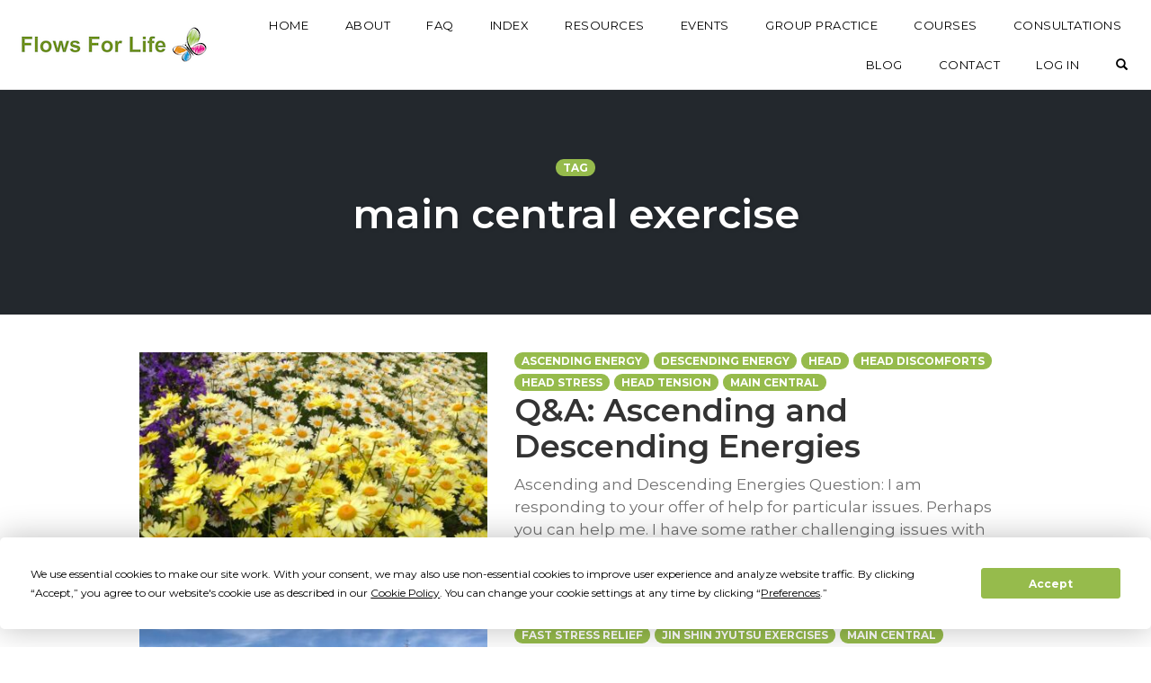

--- FILE ---
content_type: text/html; charset=UTF-8
request_url: https://www.flowsforlife.com/self-help/main-central-exercise/
body_size: 16016
content:
<!DOCTYPE html>
<html lang="en-GB" data-op3-support="no-js no-svg no-webp no-avif">
<head>
    <meta charset="UTF-8">
    <meta name="viewport" content="width=device-width, initial-scale=1">
    <link rel="pingback" href="https://www.flowsforlife.com/xmlrpc.php">

    <script
				type="text/javascript"
				src="https://app.termly.io/resource-blocker/3b0666f2-9894-481b-b129-55d067cfa9cc?autoBlock=on">
			</script>                        <script>
                            /* You can add more configuration options to webfontloader by previously defining the WebFontConfig with your options */
                            if ( typeof WebFontConfig === "undefined" ) {
                                WebFontConfig = new Object();
                            }
                            WebFontConfig['google'] = {families: ['Montserrat:700,600,400,500', 'Source+Sans+Pro:400', 'Poppins:100,200,300,400,500,600,700,800,900,100italic,200italic,300italic,400italic,500italic,600italic,700italic,800italic,900italic', 'Karla:200,300,400,500,600,700,800,200italic,300italic,400italic,500italic,600italic,700italic,800italic']};

                            (function() {
                                var wf = document.createElement( 'script' );
                                wf.src = 'https://ajax.googleapis.com/ajax/libs/webfont/1.5.3/webfont.js';
                                wf.type = 'text/javascript';
                                wf.async = 'true';
                                var s = document.getElementsByTagName( 'script' )[0];
                                s.parentNode.insertBefore( wf, s );
                            })();
                        </script>
                        <meta name='robots' content='index, follow, max-image-preview:large, max-snippet:-1, max-video-preview:-1' />
	<style>img:is([sizes="auto" i], [sizes^="auto," i]) { contain-intrinsic-size: 3000px 1500px }</style>
	
	<!-- This site is optimized with the Yoast SEO Premium plugin v26.3 (Yoast SEO v26.3) - https://yoast.com/wordpress/plugins/seo/ -->
	<title>main central exercise Archives - Flows for Life | Jin Shin Jyutsu</title>
<link crossorigin data-rocket-preconnect href="https://cdn.funnelytics.io" rel="preconnect">
<link crossorigin data-rocket-preconnect href="https://www.googletagmanager.com" rel="preconnect">
<link crossorigin data-rocket-preconnect href="https://ajax.googleapis.com" rel="preconnect">
<link crossorigin data-rocket-preconnect href="https://app.termly.io" rel="preconnect">
<link crossorigin data-rocket-preconnect href="https://cdn.convertbox.com" rel="preconnect"><link rel="preload" data-rocket-preload as="image" href="https://www.flowsforlife.com/wp-content/uploads/2012/01/Jin-Shin-Jyutsu-Ascending-and-Descending-Energies-420x260.jpg" fetchpriority="high">
	<link rel="canonical" href="https://www.flowsforlife.com/self-help/main-central-exercise/" />
	<link rel="next" href="https://www.flowsforlife.com/self-help/main-central-exercise/page/2/" />
	<meta property="og:locale" content="en_GB" />
	<meta property="og:type" content="article" />
	<meta property="og:title" content="main central exercise Archives" />
	<meta property="og:url" content="https://www.flowsforlife.com/self-help/main-central-exercise/" />
	<meta property="og:site_name" content="Flows for Life | Jin Shin Jyutsu" />
	<meta property="og:image" content="https://www.flowsforlife.com/wp-content/uploads/2022/08/Flows-for-Life-Jin-Shin-Jyutsu.jpeg" />
	<meta property="og:image:width" content="1280" />
	<meta property="og:image:height" content="720" />
	<meta property="og:image:type" content="image/jpeg" />
	<meta name="twitter:card" content="summary_large_image" />
	<meta name="twitter:site" content="@flowsforlife" />
	<script type="application/ld+json" class="yoast-schema-graph">{"@context":"https://schema.org","@graph":[{"@type":"CollectionPage","@id":"https://www.flowsforlife.com/self-help/main-central-exercise/","url":"https://www.flowsforlife.com/self-help/main-central-exercise/","name":"main central exercise Archives - Flows for Life | Jin Shin Jyutsu","isPartOf":{"@id":"https://www.flowsforlife.com/#website"},"primaryImageOfPage":{"@id":"https://www.flowsforlife.com/self-help/main-central-exercise/#primaryimage"},"image":{"@id":"https://www.flowsforlife.com/self-help/main-central-exercise/#primaryimage"},"thumbnailUrl":"https://www.flowsforlife.com/wp-content/uploads/2012/01/Jin-Shin-Jyutsu-Ascending-and-Descending-Energies.jpg","breadcrumb":{"@id":"https://www.flowsforlife.com/self-help/main-central-exercise/#breadcrumb"},"inLanguage":"en-GB"},{"@type":"ImageObject","inLanguage":"en-GB","@id":"https://www.flowsforlife.com/self-help/main-central-exercise/#primaryimage","url":"https://www.flowsforlife.com/wp-content/uploads/2012/01/Jin-Shin-Jyutsu-Ascending-and-Descending-Energies.jpg","contentUrl":"https://www.flowsforlife.com/wp-content/uploads/2012/01/Jin-Shin-Jyutsu-Ascending-and-Descending-Energies.jpg","width":1280,"height":720,"caption":"Jin Shin Jyutsu Ascending and Descending Energies"},{"@type":"BreadcrumbList","@id":"https://www.flowsforlife.com/self-help/main-central-exercise/#breadcrumb","itemListElement":[{"@type":"ListItem","position":1,"name":"Home","item":"https://www.flowsforlife.com/"},{"@type":"ListItem","position":2,"name":"main central exercise"}]},{"@type":"WebSite","@id":"https://www.flowsforlife.com/#website","url":"https://www.flowsforlife.com/","name":"Flows for Life | Jin Shin Jyutsu","description":"Jin Shin Jyutsu Hands-on Self Help","publisher":{"@id":"https://www.flowsforlife.com/#organization"},"potentialAction":[{"@type":"SearchAction","target":{"@type":"EntryPoint","urlTemplate":"https://www.flowsforlife.com/?s={search_term_string}"},"query-input":{"@type":"PropertyValueSpecification","valueRequired":true,"valueName":"search_term_string"}}],"inLanguage":"en-GB"},{"@type":"Organization","@id":"https://www.flowsforlife.com/#organization","name":"Flows for Life | Jin ShinJyutsu","url":"https://www.flowsforlife.com/","logo":{"@type":"ImageObject","inLanguage":"en-GB","@id":"https://www.flowsforlife.com/#/schema/logo/image/","url":"https://www.flowsforlife.com/wp-content/uploads/2020/06/Flows_For_Life_Logo_.png","contentUrl":"https://www.flowsforlife.com/wp-content/uploads/2020/06/Flows_For_Life_Logo_.png","width":500,"height":500,"caption":"Flows for Life | Jin ShinJyutsu"},"image":{"@id":"https://www.flowsforlife.com/#/schema/logo/image/"},"sameAs":["https://www.facebook.com/FlowsForLife/","https://x.com/flowsforlife","https://www.youtube.com/user/flowsforlife","https://www.linkedin.com/company/flows-for-life/"]}]}</script>
	<!-- / Yoast SEO Premium plugin. -->


<link rel='dns-prefetch' href='//www.googletagmanager.com' />

<link rel="alternate" type="application/rss+xml" title="Flows for Life | Jin Shin Jyutsu &raquo; Feed" href="https://www.flowsforlife.com/feed/" />
<link rel="alternate" type="application/rss+xml" title="Flows for Life | Jin Shin Jyutsu &raquo; Comments Feed" href="https://www.flowsforlife.com/comments/feed/" />
<link rel="alternate" type="application/rss+xml" title="Flows for Life | Jin Shin Jyutsu &raquo; main central exercise Tag Feed" href="https://www.flowsforlife.com/self-help/main-central-exercise/feed/" />
		<!-- This site uses the Google Analytics by MonsterInsights plugin v9.9.0 - Using Analytics tracking - https://www.monsterinsights.com/ -->
							<script src="//www.googletagmanager.com/gtag/js?id=G-0QN5S62SNK"  data-cfasync="false" data-wpfc-render="false" type="text/javascript" async></script>
			<script data-cfasync="false" data-wpfc-render="false" type="text/javascript">
				var mi_version = '9.9.0';
				var mi_track_user = true;
				var mi_no_track_reason = '';
								var MonsterInsightsDefaultLocations = {"page_location":"https:\/\/www.flowsforlife.com\/self-help\/main-central-exercise\/"};
								if ( typeof MonsterInsightsPrivacyGuardFilter === 'function' ) {
					var MonsterInsightsLocations = (typeof MonsterInsightsExcludeQuery === 'object') ? MonsterInsightsPrivacyGuardFilter( MonsterInsightsExcludeQuery ) : MonsterInsightsPrivacyGuardFilter( MonsterInsightsDefaultLocations );
				} else {
					var MonsterInsightsLocations = (typeof MonsterInsightsExcludeQuery === 'object') ? MonsterInsightsExcludeQuery : MonsterInsightsDefaultLocations;
				}

								var disableStrs = [
										'ga-disable-G-0QN5S62SNK',
									];

				/* Function to detect opted out users */
				function __gtagTrackerIsOptedOut() {
					for (var index = 0; index < disableStrs.length; index++) {
						if (document.cookie.indexOf(disableStrs[index] + '=true') > -1) {
							return true;
						}
					}

					return false;
				}

				/* Disable tracking if the opt-out cookie exists. */
				if (__gtagTrackerIsOptedOut()) {
					for (var index = 0; index < disableStrs.length; index++) {
						window[disableStrs[index]] = true;
					}
				}

				/* Opt-out function */
				function __gtagTrackerOptout() {
					for (var index = 0; index < disableStrs.length; index++) {
						document.cookie = disableStrs[index] + '=true; expires=Thu, 31 Dec 2099 23:59:59 UTC; path=/';
						window[disableStrs[index]] = true;
					}
				}

				if ('undefined' === typeof gaOptout) {
					function gaOptout() {
						__gtagTrackerOptout();
					}
				}
								window.dataLayer = window.dataLayer || [];

				window.MonsterInsightsDualTracker = {
					helpers: {},
					trackers: {},
				};
				if (mi_track_user) {
					function __gtagDataLayer() {
						dataLayer.push(arguments);
					}

					function __gtagTracker(type, name, parameters) {
						if (!parameters) {
							parameters = {};
						}

						if (parameters.send_to) {
							__gtagDataLayer.apply(null, arguments);
							return;
						}

						if (type === 'event') {
														parameters.send_to = monsterinsights_frontend.v4_id;
							var hookName = name;
							if (typeof parameters['event_category'] !== 'undefined') {
								hookName = parameters['event_category'] + ':' + name;
							}

							if (typeof MonsterInsightsDualTracker.trackers[hookName] !== 'undefined') {
								MonsterInsightsDualTracker.trackers[hookName](parameters);
							} else {
								__gtagDataLayer('event', name, parameters);
							}
							
						} else {
							__gtagDataLayer.apply(null, arguments);
						}
					}

					__gtagTracker('js', new Date());
					__gtagTracker('set', {
						'developer_id.dZGIzZG': true,
											});
					if ( MonsterInsightsLocations.page_location ) {
						__gtagTracker('set', MonsterInsightsLocations);
					}
										__gtagTracker('config', 'G-0QN5S62SNK', {"forceSSL":"true","linker":{"domains":["academy.flowsforlife.com","community.flowsforlife.com"]}} );
										window.gtag = __gtagTracker;										(function () {
						/* https://developers.google.com/analytics/devguides/collection/analyticsjs/ */
						/* ga and __gaTracker compatibility shim. */
						var noopfn = function () {
							return null;
						};
						var newtracker = function () {
							return new Tracker();
						};
						var Tracker = function () {
							return null;
						};
						var p = Tracker.prototype;
						p.get = noopfn;
						p.set = noopfn;
						p.send = function () {
							var args = Array.prototype.slice.call(arguments);
							args.unshift('send');
							__gaTracker.apply(null, args);
						};
						var __gaTracker = function () {
							var len = arguments.length;
							if (len === 0) {
								return;
							}
							var f = arguments[len - 1];
							if (typeof f !== 'object' || f === null || typeof f.hitCallback !== 'function') {
								if ('send' === arguments[0]) {
									var hitConverted, hitObject = false, action;
									if ('event' === arguments[1]) {
										if ('undefined' !== typeof arguments[3]) {
											hitObject = {
												'eventAction': arguments[3],
												'eventCategory': arguments[2],
												'eventLabel': arguments[4],
												'value': arguments[5] ? arguments[5] : 1,
											}
										}
									}
									if ('pageview' === arguments[1]) {
										if ('undefined' !== typeof arguments[2]) {
											hitObject = {
												'eventAction': 'page_view',
												'page_path': arguments[2],
											}
										}
									}
									if (typeof arguments[2] === 'object') {
										hitObject = arguments[2];
									}
									if (typeof arguments[5] === 'object') {
										Object.assign(hitObject, arguments[5]);
									}
									if ('undefined' !== typeof arguments[1].hitType) {
										hitObject = arguments[1];
										if ('pageview' === hitObject.hitType) {
											hitObject.eventAction = 'page_view';
										}
									}
									if (hitObject) {
										action = 'timing' === arguments[1].hitType ? 'timing_complete' : hitObject.eventAction;
										hitConverted = mapArgs(hitObject);
										__gtagTracker('event', action, hitConverted);
									}
								}
								return;
							}

							function mapArgs(args) {
								var arg, hit = {};
								var gaMap = {
									'eventCategory': 'event_category',
									'eventAction': 'event_action',
									'eventLabel': 'event_label',
									'eventValue': 'event_value',
									'nonInteraction': 'non_interaction',
									'timingCategory': 'event_category',
									'timingVar': 'name',
									'timingValue': 'value',
									'timingLabel': 'event_label',
									'page': 'page_path',
									'location': 'page_location',
									'title': 'page_title',
									'referrer' : 'page_referrer',
								};
								for (arg in args) {
																		if (!(!args.hasOwnProperty(arg) || !gaMap.hasOwnProperty(arg))) {
										hit[gaMap[arg]] = args[arg];
									} else {
										hit[arg] = args[arg];
									}
								}
								return hit;
							}

							try {
								f.hitCallback();
							} catch (ex) {
							}
						};
						__gaTracker.create = newtracker;
						__gaTracker.getByName = newtracker;
						__gaTracker.getAll = function () {
							return [];
						};
						__gaTracker.remove = noopfn;
						__gaTracker.loaded = true;
						window['__gaTracker'] = __gaTracker;
					})();
									} else {
										console.log("");
					(function () {
						function __gtagTracker() {
							return null;
						}

						window['__gtagTracker'] = __gtagTracker;
						window['gtag'] = __gtagTracker;
					})();
									}
			</script>
			
							<!-- / Google Analytics by MonsterInsights -->
		<link rel='stylesheet' id='opst-css-style-css' href='https://www.flowsforlife.com/wp-content/themes/op-smart-theme3/css/all.min.css?ver=1.0.21' type='text/css' media='all' />
<style id='wp-emoji-styles-inline-css' type='text/css'>

	img.wp-smiley, img.emoji {
		display: inline !important;
		border: none !important;
		box-shadow: none !important;
		height: 1em !important;
		width: 1em !important;
		margin: 0 0.07em !important;
		vertical-align: -0.1em !important;
		background: none !important;
		padding: 0 !important;
	}
</style>
<link rel='stylesheet' id='wp-block-library-css' href='https://www.flowsforlife.com/wp-includes/css/dist/block-library/style.min.css?ver=6.8.3' type='text/css' media='all' />
<style id='classic-theme-styles-inline-css' type='text/css'>
/*! This file is auto-generated */
.wp-block-button__link{color:#fff;background-color:#32373c;border-radius:9999px;box-shadow:none;text-decoration:none;padding:calc(.667em + 2px) calc(1.333em + 2px);font-size:1.125em}.wp-block-file__button{background:#32373c;color:#fff;text-decoration:none}
</style>
<style id='global-styles-inline-css' type='text/css'>
:root{--wp--preset--aspect-ratio--square: 1;--wp--preset--aspect-ratio--4-3: 4/3;--wp--preset--aspect-ratio--3-4: 3/4;--wp--preset--aspect-ratio--3-2: 3/2;--wp--preset--aspect-ratio--2-3: 2/3;--wp--preset--aspect-ratio--16-9: 16/9;--wp--preset--aspect-ratio--9-16: 9/16;--wp--preset--color--black: #000000;--wp--preset--color--cyan-bluish-gray: #abb8c3;--wp--preset--color--white: #ffffff;--wp--preset--color--pale-pink: #f78da7;--wp--preset--color--vivid-red: #cf2e2e;--wp--preset--color--luminous-vivid-orange: #ff6900;--wp--preset--color--luminous-vivid-amber: #fcb900;--wp--preset--color--light-green-cyan: #7bdcb5;--wp--preset--color--vivid-green-cyan: #00d084;--wp--preset--color--pale-cyan-blue: #8ed1fc;--wp--preset--color--vivid-cyan-blue: #0693e3;--wp--preset--color--vivid-purple: #9b51e0;--wp--preset--gradient--vivid-cyan-blue-to-vivid-purple: linear-gradient(135deg,rgba(6,147,227,1) 0%,rgb(155,81,224) 100%);--wp--preset--gradient--light-green-cyan-to-vivid-green-cyan: linear-gradient(135deg,rgb(122,220,180) 0%,rgb(0,208,130) 100%);--wp--preset--gradient--luminous-vivid-amber-to-luminous-vivid-orange: linear-gradient(135deg,rgba(252,185,0,1) 0%,rgba(255,105,0,1) 100%);--wp--preset--gradient--luminous-vivid-orange-to-vivid-red: linear-gradient(135deg,rgba(255,105,0,1) 0%,rgb(207,46,46) 100%);--wp--preset--gradient--very-light-gray-to-cyan-bluish-gray: linear-gradient(135deg,rgb(238,238,238) 0%,rgb(169,184,195) 100%);--wp--preset--gradient--cool-to-warm-spectrum: linear-gradient(135deg,rgb(74,234,220) 0%,rgb(151,120,209) 20%,rgb(207,42,186) 40%,rgb(238,44,130) 60%,rgb(251,105,98) 80%,rgb(254,248,76) 100%);--wp--preset--gradient--blush-light-purple: linear-gradient(135deg,rgb(255,206,236) 0%,rgb(152,150,240) 100%);--wp--preset--gradient--blush-bordeaux: linear-gradient(135deg,rgb(254,205,165) 0%,rgb(254,45,45) 50%,rgb(107,0,62) 100%);--wp--preset--gradient--luminous-dusk: linear-gradient(135deg,rgb(255,203,112) 0%,rgb(199,81,192) 50%,rgb(65,88,208) 100%);--wp--preset--gradient--pale-ocean: linear-gradient(135deg,rgb(255,245,203) 0%,rgb(182,227,212) 50%,rgb(51,167,181) 100%);--wp--preset--gradient--electric-grass: linear-gradient(135deg,rgb(202,248,128) 0%,rgb(113,206,126) 100%);--wp--preset--gradient--midnight: linear-gradient(135deg,rgb(2,3,129) 0%,rgb(40,116,252) 100%);--wp--preset--font-size--small: 13px;--wp--preset--font-size--medium: 20px;--wp--preset--font-size--large: 36px;--wp--preset--font-size--x-large: 42px;--wp--preset--spacing--20: 0.44rem;--wp--preset--spacing--30: 0.67rem;--wp--preset--spacing--40: 1rem;--wp--preset--spacing--50: 1.5rem;--wp--preset--spacing--60: 2.25rem;--wp--preset--spacing--70: 3.38rem;--wp--preset--spacing--80: 5.06rem;--wp--preset--shadow--natural: 6px 6px 9px rgba(0, 0, 0, 0.2);--wp--preset--shadow--deep: 12px 12px 50px rgba(0, 0, 0, 0.4);--wp--preset--shadow--sharp: 6px 6px 0px rgba(0, 0, 0, 0.2);--wp--preset--shadow--outlined: 6px 6px 0px -3px rgba(255, 255, 255, 1), 6px 6px rgba(0, 0, 0, 1);--wp--preset--shadow--crisp: 6px 6px 0px rgba(0, 0, 0, 1);}:where(.is-layout-flex){gap: 0.5em;}:where(.is-layout-grid){gap: 0.5em;}body .is-layout-flex{display: flex;}.is-layout-flex{flex-wrap: wrap;align-items: center;}.is-layout-flex > :is(*, div){margin: 0;}body .is-layout-grid{display: grid;}.is-layout-grid > :is(*, div){margin: 0;}:where(.wp-block-columns.is-layout-flex){gap: 2em;}:where(.wp-block-columns.is-layout-grid){gap: 2em;}:where(.wp-block-post-template.is-layout-flex){gap: 1.25em;}:where(.wp-block-post-template.is-layout-grid){gap: 1.25em;}.has-black-color{color: var(--wp--preset--color--black) !important;}.has-cyan-bluish-gray-color{color: var(--wp--preset--color--cyan-bluish-gray) !important;}.has-white-color{color: var(--wp--preset--color--white) !important;}.has-pale-pink-color{color: var(--wp--preset--color--pale-pink) !important;}.has-vivid-red-color{color: var(--wp--preset--color--vivid-red) !important;}.has-luminous-vivid-orange-color{color: var(--wp--preset--color--luminous-vivid-orange) !important;}.has-luminous-vivid-amber-color{color: var(--wp--preset--color--luminous-vivid-amber) !important;}.has-light-green-cyan-color{color: var(--wp--preset--color--light-green-cyan) !important;}.has-vivid-green-cyan-color{color: var(--wp--preset--color--vivid-green-cyan) !important;}.has-pale-cyan-blue-color{color: var(--wp--preset--color--pale-cyan-blue) !important;}.has-vivid-cyan-blue-color{color: var(--wp--preset--color--vivid-cyan-blue) !important;}.has-vivid-purple-color{color: var(--wp--preset--color--vivid-purple) !important;}.has-black-background-color{background-color: var(--wp--preset--color--black) !important;}.has-cyan-bluish-gray-background-color{background-color: var(--wp--preset--color--cyan-bluish-gray) !important;}.has-white-background-color{background-color: var(--wp--preset--color--white) !important;}.has-pale-pink-background-color{background-color: var(--wp--preset--color--pale-pink) !important;}.has-vivid-red-background-color{background-color: var(--wp--preset--color--vivid-red) !important;}.has-luminous-vivid-orange-background-color{background-color: var(--wp--preset--color--luminous-vivid-orange) !important;}.has-luminous-vivid-amber-background-color{background-color: var(--wp--preset--color--luminous-vivid-amber) !important;}.has-light-green-cyan-background-color{background-color: var(--wp--preset--color--light-green-cyan) !important;}.has-vivid-green-cyan-background-color{background-color: var(--wp--preset--color--vivid-green-cyan) !important;}.has-pale-cyan-blue-background-color{background-color: var(--wp--preset--color--pale-cyan-blue) !important;}.has-vivid-cyan-blue-background-color{background-color: var(--wp--preset--color--vivid-cyan-blue) !important;}.has-vivid-purple-background-color{background-color: var(--wp--preset--color--vivid-purple) !important;}.has-black-border-color{border-color: var(--wp--preset--color--black) !important;}.has-cyan-bluish-gray-border-color{border-color: var(--wp--preset--color--cyan-bluish-gray) !important;}.has-white-border-color{border-color: var(--wp--preset--color--white) !important;}.has-pale-pink-border-color{border-color: var(--wp--preset--color--pale-pink) !important;}.has-vivid-red-border-color{border-color: var(--wp--preset--color--vivid-red) !important;}.has-luminous-vivid-orange-border-color{border-color: var(--wp--preset--color--luminous-vivid-orange) !important;}.has-luminous-vivid-amber-border-color{border-color: var(--wp--preset--color--luminous-vivid-amber) !important;}.has-light-green-cyan-border-color{border-color: var(--wp--preset--color--light-green-cyan) !important;}.has-vivid-green-cyan-border-color{border-color: var(--wp--preset--color--vivid-green-cyan) !important;}.has-pale-cyan-blue-border-color{border-color: var(--wp--preset--color--pale-cyan-blue) !important;}.has-vivid-cyan-blue-border-color{border-color: var(--wp--preset--color--vivid-cyan-blue) !important;}.has-vivid-purple-border-color{border-color: var(--wp--preset--color--vivid-purple) !important;}.has-vivid-cyan-blue-to-vivid-purple-gradient-background{background: var(--wp--preset--gradient--vivid-cyan-blue-to-vivid-purple) !important;}.has-light-green-cyan-to-vivid-green-cyan-gradient-background{background: var(--wp--preset--gradient--light-green-cyan-to-vivid-green-cyan) !important;}.has-luminous-vivid-amber-to-luminous-vivid-orange-gradient-background{background: var(--wp--preset--gradient--luminous-vivid-amber-to-luminous-vivid-orange) !important;}.has-luminous-vivid-orange-to-vivid-red-gradient-background{background: var(--wp--preset--gradient--luminous-vivid-orange-to-vivid-red) !important;}.has-very-light-gray-to-cyan-bluish-gray-gradient-background{background: var(--wp--preset--gradient--very-light-gray-to-cyan-bluish-gray) !important;}.has-cool-to-warm-spectrum-gradient-background{background: var(--wp--preset--gradient--cool-to-warm-spectrum) !important;}.has-blush-light-purple-gradient-background{background: var(--wp--preset--gradient--blush-light-purple) !important;}.has-blush-bordeaux-gradient-background{background: var(--wp--preset--gradient--blush-bordeaux) !important;}.has-luminous-dusk-gradient-background{background: var(--wp--preset--gradient--luminous-dusk) !important;}.has-pale-ocean-gradient-background{background: var(--wp--preset--gradient--pale-ocean) !important;}.has-electric-grass-gradient-background{background: var(--wp--preset--gradient--electric-grass) !important;}.has-midnight-gradient-background{background: var(--wp--preset--gradient--midnight) !important;}.has-small-font-size{font-size: var(--wp--preset--font-size--small) !important;}.has-medium-font-size{font-size: var(--wp--preset--font-size--medium) !important;}.has-large-font-size{font-size: var(--wp--preset--font-size--large) !important;}.has-x-large-font-size{font-size: var(--wp--preset--font-size--x-large) !important;}
:where(.wp-block-post-template.is-layout-flex){gap: 1.25em;}:where(.wp-block-post-template.is-layout-grid){gap: 1.25em;}
:where(.wp-block-columns.is-layout-flex){gap: 2em;}:where(.wp-block-columns.is-layout-grid){gap: 2em;}
:root :where(.wp-block-pullquote){font-size: 1.5em;line-height: 1.6;}
</style>
<link rel='stylesheet' id='simple-social-icons-font-css' href='https://www.flowsforlife.com/wp-content/plugins/simple-social-icons/css/style.css?ver=3.0.2' type='text/css' media='all' />
<link rel='stylesheet' id='lazyload-video-css-css' href='https://www.flowsforlife.com/wp-content/plugins/lazy-load-for-videos/public/css/lazyload-shared.css?ver=2.18.9' type='text/css' media='all' />
<style id='lazyload-video-css-inline-css' type='text/css'>
.entry-content a.lazy-load-youtube, a.lazy-load-youtube, .lazy-load-vimeo{ background-size: cover; }.titletext.youtube { display: none; }.lazy-load-div { background: url(https://www.flowsforlife.com/wp-content/plugins/lazy-load-for-videos//public/play-y-red.png) center center no-repeat; }
</style>
<link rel='stylesheet' id='woocommerce_responsive_frontend_styles-css' href='https://www.flowsforlife.com/wp-content/themes/op-smart-theme3/css/woocommerce.min.css?ver=1.0.21' type='text/css' media='all' />
<script type="text/javascript" src="https://www.flowsforlife.com/wp-includes/js/jquery/jquery.min.js?ver=3.7.1" id="jquery-core-js"></script>
<script type="text/javascript" src="https://www.flowsforlife.com/wp-includes/js/jquery/jquery-migrate.min.js?ver=3.4.1" id="jquery-migrate-js"></script>
<script type="text/javascript" src="https://www.flowsforlife.com/wp-content/plugins/google-analytics-for-wordpress/assets/js/frontend-gtag.min.js?ver=9.9.0" id="monsterinsights-frontend-script-js" async="async" data-wp-strategy="async"></script>
<script data-cfasync="false" data-wpfc-render="false" type="text/javascript" id='monsterinsights-frontend-script-js-extra'>/* <![CDATA[ */
var monsterinsights_frontend = {"js_events_tracking":"true","download_extensions":"doc,pdf,ppt,zip,xls,docx,pptx,xlsx","inbound_paths":"[]","home_url":"https:\/\/www.flowsforlife.com","hash_tracking":"false","v4_id":"G-0QN5S62SNK"};/* ]]> */
</script>
<script type="text/javascript" id="op3-dashboard-tracking-js-extra">
/* <![CDATA[ */
var OPDashboardStats = {"pid":"635","pageview_record_id":null,"rest_url":"https:\/\/www.flowsforlife.com\/wp-json\/opd\/v1\/opd-tracking"};
/* ]]> */
</script>
<script type="text/javascript" src="https://www.flowsforlife.com/wp-content/plugins/op-dashboard/public/assets/js/tracking.js?ver=1.2.3" id="op3-dashboard-tracking-js"></script>

<!-- Google tag (gtag.js) snippet added by Site Kit -->
<!-- Google Analytics snippet added by Site Kit -->
<script type="text/javascript" src="https://www.googletagmanager.com/gtag/js?id=GT-MJWKWLF" id="google_gtagjs-js" async></script>
<script type="text/javascript" id="google_gtagjs-js-after">
/* <![CDATA[ */
window.dataLayer = window.dataLayer || [];function gtag(){dataLayer.push(arguments);}
gtag("set","linker",{"domains":["www.flowsforlife.com"]});
gtag("js", new Date());
gtag("set", "developer_id.dZTNiMT", true);
gtag("config", "GT-MJWKWLF");
 window._googlesitekit = window._googlesitekit || {}; window._googlesitekit.throttledEvents = []; window._googlesitekit.gtagEvent = (name, data) => { var key = JSON.stringify( { name, data } ); if ( !! window._googlesitekit.throttledEvents[ key ] ) { return; } window._googlesitekit.throttledEvents[ key ] = true; setTimeout( () => { delete window._googlesitekit.throttledEvents[ key ]; }, 5 ); gtag( "event", name, { ...data, event_source: "site-kit" } ); }; 
/* ]]> */
</script>
<link rel="https://api.w.org/" href="https://www.flowsforlife.com/wp-json/" /><link rel="alternate" title="JSON" type="application/json" href="https://www.flowsforlife.com/wp-json/wp/v2/tags/408" /><link rel="EditURI" type="application/rsd+xml" title="RSD" href="https://www.flowsforlife.com/xmlrpc.php?rsd" />
<meta name="generator" content="WordPress 6.8.3" />
<script type="text/javascript">!function(e,t){(e=t.createElement("script")).src="https://cdn.convertbox.com/convertbox/js/embed.js",e.id="app-convertbox-script",e.async=true,e.dataset.uuid="cbc97745-4b96-48ab-b90e-5ae9d78924fc",document.getElementsByTagName("head")[0].appendChild(e)}(window,document);</script>
<script>var cb_wp=cb_wp || {};cb_wp.is_user_logged_in=false;</script><meta name="generator" content="Site Kit by Google 1.165.0" /><!-- Google Tag Manager -->
<script>(function(w,d,s,l,i){w[l]=w[l]||[];w[l].push({'gtm.start':
new Date().getTime(),event:'gtm.js'});var f=d.getElementsByTagName(s)[0],
j=d.createElement(s),dl=l!='dataLayer'?'&l='+l:'';j.async=true;j.src=
'https://www.googletagmanager.com/gtm.js?id='+i+dl;f.parentNode.insertBefore(j,f);
})(window,document,'script','dataLayer','GTM-WKK62GQ');</script>
<!-- End Google Tag Manager -->
<style>:root { --op-magic-overlay-image: url("https://www.flowsforlife.com/wp-content/plugins/op-builder/public/assets/img/elements/video/sound-on.png"); }</style><script
  type="text/javascript"
  src="https://app.termly.io/resource-blocker/3b0666f2-9894-481b-b129-55d067cfa9cc?autoBlock=on"
></script><style type="text/css">.op-blog-header-content{
min-height:250px;
}</style><link rel="icon" href="https://www.flowsforlife.com/wp-content/uploads/2022/11/Flows-for-Life-using-Jin-Shin-Jyutsu-150x150.jpeg" sizes="32x32" />
<link rel="icon" href="https://www.flowsforlife.com/wp-content/uploads/2022/11/Flows-for-Life-using-Jin-Shin-Jyutsu-300x300.jpeg" sizes="192x192" />
<link rel="apple-touch-icon" href="https://www.flowsforlife.com/wp-content/uploads/2022/11/Flows-for-Life-using-Jin-Shin-Jyutsu-300x300.jpeg" />
<meta name="msapplication-TileImage" content="https://www.flowsforlife.com/wp-content/uploads/2022/11/Flows-for-Life-using-Jin-Shin-Jyutsu-300x300.jpeg" />
<style type="text/css" title="dynamic-css" class="options-output">.sub-menu{border-bottom-color:#77d86a;}.op-navbar{background:#ffffff;}.op-navbar{border-bottom-color:#f0f0f0;}.header-style-centered #navbar, .header-style-with-tagline #navbar{border-top-color:#f0f0f0;}.op-footer{background:#ced6c7;}.op-footer h1, .op-footer h2, .op-footer h3, .op-footer h4, .op-footer h5, .op-footer h6, .op-footer .calendar_wrap{color:#191919;}.op-footer, .footer-copyright, .op-footer p, .op-footer ul, .op-footer{color:#6d6d6d;}.op-footer a{color:#6d6d6d;}.op-footer a:hover{color:#6d6d6d;}.op-footer a:active{color:#6d6d6d;}.op-entry a{color:#96bb4c;}.op-entry a:hover{color:#a4ba7e;}.op-entry a:active{color:#222;}.btn a, .btn, .btn-primary,
                                        .op-navbar .nav-close-wrap,
                                        .pagination > .btn,
                                        #infinite-handle span button,
                                        .woocommerce-product-search [type=submit],
                                        .woocommerce .widget_price_filter .ui-slider .ui-slider-range,
                                        .woocommerce .widget_price_filter .ui-slider .ui-slider-handle{background-color:#96bb4c;}.op-read-more{border-color:#96bb4c;}.btn a:hover,
                                        .btn:hover,
                                        .btn-primary:hover,
                                        .btn a:active,
                                        .btn:active,
                                        .btn-primary:active,
                                        .pagination > .btn:hover,
                                        .pagination > .btn:active,
                                        #infinite-handle span button:hover,
                                        #infinite-handle span button:active,
                                        .woocommerce-product-search [type=submit]:hover,
                                        .woocommerce-product-search [type=submit]:active,
                                        .woocommerce .widget_price_filter .ui-slider .ui-slider-range:hover,
                                        .woocommerce .widget_price_filter .ui-slider .ui-slider-range:active,
                                        .woocommerce .widget_price_filter .ui-slider .ui-slider-handle:hover,
                                        .woocommerce .widget_price_filter .ui-slider .ui-slider-handle:active,
                                        .woocommerce .widget_price_filter .price_slider_wrapper .ui-widget-content,
                                        .woocommerce .widget_price_filter .price_slider_wrapper .ui-widget-content:hover,
                                        .woocommerce .widget_price_filter .price_slider_wrapper .ui-widget-content:active{background-color:#a6ba87;}.op-read-more:hover,
                                        .op-read-more:active{border-color:#a6ba87;}.btn a, .btn, .btn-primary,
                            .pagination > .btn,
                            .pagination > .btn:hover,
                            .pagination > .btn:active,
                            #infinite-handle span button,
                            #infinite-handle span button:hover,
                            #infinite-handle span button:hover:active,
                            .op-navbar .nav-close-wrap,
                            .woocommerce-product-search [type=submit]{color:#ffffff;}.op-navbar .navbar-nav > .menu-item > a, .op-navbar .navbar-nav li .navbar-tagline,
                                .op-navbar .navbar-nav .menu-item .menu-item-search-link,
                                .op-navbar .navbar-nav .menu-item .op-search-form-close-button,
                                .op-navbar.navbar-default .navbar-toggle,
                                .op-search-form-top-menu {color:#000000;} .op-navbar .navbar-nav > .menu-item:hover > a,
                                .op-navbar .navbar-nav li .navbar-tagline:hover,
                                .op-navbar .navbar-nav .menu-item .menu-item-search-link:hover,
                                .op-navbar .navbar-nav .menu-item .op-search-form-close-button:hover,
                                .op-navbar.navbar-default .navbar-toggle:hover,
                                .op-navbar .navbar-nav li .sub-menu a:hover {color:#6b6b6b;} .op-navbar .navbar-nav > .menu-item.active a,
                                .op-navbar .navbar-nav > .menu-item.active:hover a {color:#96bb4c;} .op-small-category-link a,
                            .op-small-category-link a:hover,
                            .op-small-category-link a:focus,
                            .op-small-category-link a:active,
                            .op-small-category-link span,
                            .op-content-grid-row .op-small-category-link a,
                            .op-homepage-hero-category,
                            .op-homepage-hero-category:hover,
                            .op-homepage-hero-category:focus,
                            .op-homepage-hero-category:active{color:#ffffff;}.op-small-category-link a,
                                        .op-small-category-link a:hover,
                                        .op-small-category-link a:focus,
                                        .op-small-category-link a:active,
                                        .op-small-category-link span,
                                        .op-homepage-hero-category,
                                        .op-homepage-hero-category:hover,
                                        .op-homepage-hero-category:focus,
                                        .op-homepage-hero-category:active{background-color:#96bb4c;}body, p, .sm-wrap{font-family:Montserrat;opacity: 1;visibility: visible;-webkit-transition: opacity 0.24s ease-in-out;-moz-transition: opacity 0.24s ease-in-out;transition: opacity 0.24s ease-in-out;}.wf-loading body,.wf-loading  p,.wf-loading  .sm-wrap{}.ie.wf-loading body,.ie.wf-loading  p,.ie.wf-loading  .sm-wrap{}body, p{font-size:17px;opacity: 1;visibility: visible;-webkit-transition: opacity 0.24s ease-in-out;-moz-transition: opacity 0.24s ease-in-out;transition: opacity 0.24s ease-in-out;}.wf-loading body,.wf-loading  p{}.ie.wf-loading body,.ie.wf-loading  p{}h1, h2, h3, h4, h5, h6, .op-entry .op-author-name{font-family:Montserrat;opacity: 1;visibility: visible;-webkit-transition: opacity 0.24s ease-in-out;-moz-transition: opacity 0.24s ease-in-out;transition: opacity 0.24s ease-in-out;}.wf-loading h1,.wf-loading  h2,.wf-loading  h3,.wf-loading  h4,.wf-loading  h5,.wf-loading  h6,.wf-loading  .op-entry .op-author-name{}.ie.wf-loading h1,.ie.wf-loading  h2,.ie.wf-loading  h3,.ie.wf-loading  h4,.ie.wf-loading  h5,.ie.wf-loading  h6,.ie.wf-loading  .op-entry .op-author-name{}h1{line-height:40px;font-size:35px;opacity: 1;visibility: visible;-webkit-transition: opacity 0.24s ease-in-out;-moz-transition: opacity 0.24s ease-in-out;transition: opacity 0.24s ease-in-out;}.wf-loading h1{}.ie.wf-loading h1{}h2{line-height:34px;font-size:26px;opacity: 1;visibility: visible;-webkit-transition: opacity 0.24s ease-in-out;-moz-transition: opacity 0.24s ease-in-out;transition: opacity 0.24s ease-in-out;}.wf-loading h2{}.ie.wf-loading h2{}h3{line-height:33px;font-size:22px;opacity: 1;visibility: visible;-webkit-transition: opacity 0.24s ease-in-out;-moz-transition: opacity 0.24s ease-in-out;transition: opacity 0.24s ease-in-out;}.wf-loading h3{}.ie.wf-loading h3{}h4{line-height:30px;font-size:20px;opacity: 1;visibility: visible;-webkit-transition: opacity 0.24s ease-in-out;-moz-transition: opacity 0.24s ease-in-out;transition: opacity 0.24s ease-in-out;}.wf-loading h4{}.ie.wf-loading h4{}h5{line-height:27px;font-size:17px;opacity: 1;visibility: visible;-webkit-transition: opacity 0.24s ease-in-out;-moz-transition: opacity 0.24s ease-in-out;transition: opacity 0.24s ease-in-out;}.wf-loading h5{}.ie.wf-loading h5{}h6{line-height:24px;font-size:14px;opacity: 1;visibility: visible;-webkit-transition: opacity 0.24s ease-in-out;-moz-transition: opacity 0.24s ease-in-out;transition: opacity 0.24s ease-in-out;}.wf-loading h6{}.ie.wf-loading h6{}h2{line-height:40px;font-size:35px;opacity: 1;visibility: visible;-webkit-transition: opacity 0.24s ease-in-out;-moz-transition: opacity 0.24s ease-in-out;transition: opacity 0.24s ease-in-out;}.wf-loading h2{}.ie.wf-loading h2{}.op-homepage-hero-button,
                            .op-homepage-hero-button:hover,
                            .op-homepage-hero-button:active,
                            .op-homepage-hero-button:focus{color:#ffffff;}.op-homepage-hero-button-style-2{border-color:#ffffff;}.op-homepage-hero-button{background-color:#96bb4c;}.op-homepage-hero-button:hover,
                                        .op-homepage-hero-button:active,
                                        .op-homepage-hero-button:focus{background-color:#0054cc;}.op-homepage-hero, .op-homepage-hero-content, .op-homepage-hero-title, .op-homepage-hero-subtitle, .op-homepage-hero-excerpt{color:#ffffff;}.op-homepage-hero-title::after{background-color:#ffffff;}.op-homepage-hero-title{font-family:Poppins;font-weight:600;font-style:normal;opacity: 1;visibility: visible;-webkit-transition: opacity 0.24s ease-in-out;-moz-transition: opacity 0.24s ease-in-out;transition: opacity 0.24s ease-in-out;}.wf-loading .op-homepage-hero-title{}.ie.wf-loading .op-homepage-hero-title{}.op-homepage-hero-subtitle,.op-homepage-hero-excerpt{font-family:Karla;font-weight:400;font-style:normal;opacity: 1;visibility: visible;-webkit-transition: opacity 0.24s ease-in-out;-moz-transition: opacity 0.24s ease-in-out;transition: opacity 0.24s ease-in-out;}.wf-loading .op-homepage-hero-subtitle,.wf-loading .op-homepage-hero-excerpt{}.ie.wf-loading .op-homepage-hero-subtitle,.ie.wf-loading .op-homepage-hero-excerpt{}.op-homepage-hero-button{font-family:Karla;font-weight:400;font-style:normal;opacity: 1;visibility: visible;-webkit-transition: opacity 0.24s ease-in-out;-moz-transition: opacity 0.24s ease-in-out;transition: opacity 0.24s ease-in-out;}.wf-loading .op-homepage-hero-button{}.ie.wf-loading .op-homepage-hero-button{}.op-hero-header,
                .op-hero-area .feature-title,
                .op-hero-area .op-headline,
                .op-hero-area p,
                .op-hero-layout-meta-wrap,
                .op-blog-meta-wrapper,
                .op-hero-layout-meta-wrap a{color:#ffffff;}.page .op-hero-header, .page .op-hero-area .feature-title, .page .op-hero-area .op-headline, .page .op-hero-layout-meta-wrap, .page .op-blog-meta-wrapper, .page .op-hero-layout-meta-wrap a{color:#ffffff;}</style><style type="text/css">.op-blog-post-header {background-color: #23282d;
                background-image: -moz-linear-gradient(top, #23282d 0%, #23282d 100%);
                background-image: -webkit-linear-gradient(top, #23282d 0%, #23282d 100%);
                background-image: linear-gradient(to bottom, #23282d 0%, #23282d 100%);
                filter: progid:DXImageTransform.Microsoft.gradient(startColorstr='#23282d', endColorstr='#23282d', GradientType=0);}</style><meta name="generator" content="WP Rocket 3.20.0.3" data-wpr-features="wpr_preconnect_external_domains wpr_oci wpr_preload_links wpr_desktop" /></head>

<body class="archive tag tag-main-central-exercise tag-408 wp-theme-op-smart-theme3 op-navbar-fixed op-navbar-fixed-header-style-full" itemscope="itemscope" itemtype="http://schema.org/WebPage">
        <div  id="page" class="page-container hfeed site">
        <a class="skip-link screen-reader-text" href="#content">Skip to content</a>
        <header id="masthead" class="site-header"  itemscope="itemscope" itemtype="http://schema.org/WPHeader" role="banner">
            <nav class="op-navbar navbar navbar-default op-navbar-fixed op-navbar-fixed-header-style-full header-style-full" itemscope="itemscope" itemtype="http://schema.org/SiteNavigationElement" role="navigation">
                                <div class="container-fluid">
                    <div class="navbar-header">
                        <a class="navbar-brand" href="https://www.flowsforlife.com/">
                            <img src="https://www.flowsforlife.com/wp-content/uploads/2022/11/Flows-for-Life.png" srcset="https://www.flowsforlife.com/wp-content/uploads/2022/11/Flows-for-Life.png 1x, https://www.flowsforlife.com/wp-content/uploads/2022/11/Flows-for-Life-Logo.png 2x" title="Flows for Life | Jin Shin Jyutsu" alt="Flows for Life | Jin Shin Jyutsu" width="220" height="43">                        </a>
                        <button type="button" class="navbar-toggle collapsed glyphicon glyphicon-menu-hamburger" aria-controls="navbar">
                            <span class="sr-only">Toggle navigation</span>
                        </button>
                    </div> <!--/.navbar-header -->
                    <div id="navbar" class="pull-right navbar-menu">
                        <div class="nav-close-wrap text-right ">
                            <span class="glyphicon glyphicon-remove closenav"></span>
                        </div>
                        <div class="menu-main-menu-container"><ul id="menu-main-menu" class="nav navbar-nav"><li id="menu-item-2199" class="menu-item menu-item-type-custom menu-item-object-custom menu-item-home menu-item-2199"><a href="https://www.flowsforlife.com">HOME</a></li>
<li id="menu-item-6720" class="menu-item menu-item-type-post_type menu-item-object-page menu-item-6720"><a href="https://www.flowsforlife.com/about/">ABOUT</a></li>
<li id="menu-item-6735" class="menu-item menu-item-type-custom menu-item-object-custom menu-item-6735"><a href="https://www.flowsforlife.com/jin-shin-jyutsu-faq/">FAQ</a></li>
<li id="menu-item-7234" class="menu-item menu-item-type-post_type menu-item-object-page menu-item-7234"><a href="https://www.flowsforlife.com/flows-for-life-jin-shin-jyutsu-a-z-index/">INDEX</a></li>
<li id="menu-item-2357" class="menu-item menu-item-type-custom menu-item-object-custom menu-item-2357"><a href="https://academy.flowsforlife.com/store">RESOURCES</a></li>
<li id="menu-item-9882" class="menu-item menu-item-type-post_type menu-item-object-page menu-item-9882"><a href="https://www.flowsforlife.com/jin-shin-jyutsu-events/">EVENTS</a></li>
<li id="menu-item-9514" class="menu-item menu-item-type-custom menu-item-object-custom menu-item-9514"><a href="https://academy.flowsforlife.com/jin-shin-jyutsu-realtime-group-practice">GROUP PRACTICE</a></li>
<li id="menu-item-6723" class="menu-item menu-item-type-custom menu-item-object-custom menu-item-6723"><a href="https://academy.flowsforlife.com/Jin-Shin-Jyutsu-Skills-for-Life-Online-Course-1-2-3">COURSES</a></li>
<li id="menu-item-6724" class="menu-item menu-item-type-custom menu-item-object-custom menu-item-6724"><a href="https://academy.flowsforlife.com/online-sessions-with-Astrid">CONSULTATIONS</a></li>
<li id="menu-item-2590" class="menu-item menu-item-type-post_type menu-item-object-page current_page_parent menu-item-2590"><a href="https://www.flowsforlife.com/blog/">BLOG</a></li>
<li id="menu-item-4849" class="menu-item menu-item-type-custom menu-item-object-custom menu-item-4849"><a href="https://www.flowsforlife.com/contact">CONTACT</a></li>
<li id="menu-item-4318" class="menu-item menu-item-type-custom menu-item-object-custom menu-item-4318"><a href="https://www.flowsforlife.com/login/">LOG IN</a></li>

            <li class="menu-item menu-item-search-form">
                <span class="menu-item-search-form-container menu-item-search-form-item menu-item-search-toggle menu-item-hidden">
                    <form method="get" class="searchform" action="https://www.flowsforlife.com/">
                        <div class="inline-flex">
                            <input size="15" class="op-search-form-top-menu" type="text" value="" name="s" id="s" placeholder="Enter your search keyword(s) here and press enter" />
                        </div>
                    </form>
                    <a class="op-search-form-close-button" id="op_remove_search_link" href="#">
                        <span class="glyphicon glyphicon-remove" aria-hidden="true"></span>
                        <span class="visuallyhidden">Close Search Form</span>
                    </a>
                </span>

                <span class="menu-item-search-form-item menu-item-search-link menu-item-search-toggle">
                    <a class="menu-item-search-link" id="op_search_link" href="#">
                        <span class="glyphicon glyphicon-search"></span>
                        <span class="visuallyhidden">Open Search Form</span>
                    </a>
                </span>
            </li>

            </ul></div>                    </div><!--/.nav-collapse -->
                </div> <!--/.container-fluid -->
            </nav>
        </header>
        <main  id="main" class="site-content" role="main">

            <div  id="primary" class="content-area">
                
                <div class="op-hero-area op-blog-post" role="banner">
                    <header class="op-hero-area op-blog-post-header">
                        <div class="op-blog-hero-background">
                                                        <div class="op-blog-header-content">
                                <div class="container op-container">
                                    <div class="row">
                                        <div class="col-sm-12">
                                                <div class="op-archive-header-container">
                                                                                                                                                        <div class="op-category-wrap">
                                                            <div class="op-small-category-link"><span>Tag</span></div>
                                                        </div>
                                                                                                        <h1 class="op-headline op-category-headline" itemprop="headline">main central exercise</h1>
                                                                                            </div>
                                        </div>
                                    </div>
                                </div>
                            </div>
                        </div>
                    </header>
                </div>

                
                                    <div class="op-entry container op-container">
                        <div class="row">
                            <div class="col-md-12">
                                <div class="row" id="infinite-scroll-container">
<div class="col-md-12">    <article id="post-635" class="post-635 post type-post status-publish format-standard has-post-thumbnail hentry category-ascending-energy category-descending-energy category-head category-head-discomforts category-head-stress category-head-tension category-main-central tag-balancing-energies tag-main-central-exercise" itemscope="itemscope" itemtype="http://schema.org/BlogPosting" itemprop="blogPost">
        <div class="row op-content-list-row">
            <div class="col-sm-5">
                <a class="op-content-list-img-container" href="https://www.flowsforlife.com/qa-ascending-and-descending-energies/"><img width="420" height="260" src="https://www.flowsforlife.com/wp-content/uploads/2012/01/Jin-Shin-Jyutsu-Ascending-and-Descending-Energies-420x260.jpg" class="attachment-homepage-list-size size-homepage-list-size wp-post-image" alt="Jin Shin Jyutsu Ascending and Descending Energies" decoding="async" fetchpriority="high" /></a>            </div>
            <div class="col-sm-7">
                <div class="op-list-category-wrap">        <div class="op-small-category-link"><a href="https://www.flowsforlife.com/jin-shin-jyutsu/ascending-energy/" rel="category tag">ascending energy</a></div> <div class="op-small-category-link"><a href="https://www.flowsforlife.com/jin-shin-jyutsu/descending-energy/" rel="category tag">descending energy</a></div> <div class="op-small-category-link"><a href="https://www.flowsforlife.com/jin-shin-jyutsu/head/" rel="category tag">head</a></div> <div class="op-small-category-link"><a href="https://www.flowsforlife.com/jin-shin-jyutsu/head-discomforts/" rel="category tag">head discomforts</a></div> <div class="op-small-category-link"><a href="https://www.flowsforlife.com/jin-shin-jyutsu/head-stress/" rel="category tag">head stress</a></div> <div class="op-small-category-link"><a href="https://www.flowsforlife.com/jin-shin-jyutsu/head-tension/" rel="category tag">head tension</a></div> <div class="op-small-category-link"><a href="https://www.flowsforlife.com/jin-shin-jyutsu/main-central/" rel="category tag">main central</a></div>
    </div><div class="op-list-layout-meta-wrapper"></div><h2 class="op-archive-title"><a href="https://www.flowsforlife.com/qa-ascending-and-descending-energies/">Q&#038;A: Ascending and Descending Energies</a></h2><div class="op-homepage-list-text">




Ascending and Descending Energies



Question:



I am responding to your offer of help for particular issues. Perhaps you can help me. 



I have some rather challenging issues with my energy patterns. Every</div>            <a class="op-list-author" href="https://www.flowsforlife.com/author/flowsforlife/">
                <span class="op-author-avatar"></span>
                <span class="op-author-by">by</span>
                <span class="op-upercase">FlowsforLife</span>
            </a>             </div>
        </div>
    </article>
</div><div class="col-md-12">    <article id="post-375" class="post-375 post type-post status-publish format-standard has-post-thumbnail hentry category-fast-stress-relief category-jin-shin-jyutsu-exercises category-main-central category-self-help-stuff-that-works tag-fast-stress-relief tag-main-central-exercise" itemscope="itemscope" itemtype="http://schema.org/BlogPosting" itemprop="blogPost">
        <div class="row op-content-list-row">
            <div class="col-sm-5">
                <a class="op-content-list-img-container" href="https://www.flowsforlife.com/more-on-stress-relief-how-to-main-central/"><img width="420" height="260" src="https://www.flowsforlife.com/wp-content/uploads/2022/04/More-on-Stress-Relief-How-to-Main-Central-420x260.jpg" class="attachment-homepage-list-size size-homepage-list-size wp-post-image" alt="More on Stress Relief: How to Main Central" decoding="async" /></a>            </div>
            <div class="col-sm-7">
                <div class="op-list-category-wrap">        <div class="op-small-category-link"><a href="https://www.flowsforlife.com/jin-shin-jyutsu/fast-stress-relief/" rel="category tag">fast stress relief</a></div> <div class="op-small-category-link"><a href="https://www.flowsforlife.com/jin-shin-jyutsu/jin-shin-jyutsu-exercises/" rel="category tag">Jin Shin Jyutsu exercises</a></div> <div class="op-small-category-link"><a href="https://www.flowsforlife.com/jin-shin-jyutsu/main-central/" rel="category tag">main central</a></div> <div class="op-small-category-link"><a href="https://www.flowsforlife.com/jin-shin-jyutsu/self-help-stuff-that-works/" rel="category tag">self help stuff that works</a></div>
    </div><div class="op-list-layout-meta-wrapper"></div><h2 class="op-archive-title"><a href="https://www.flowsforlife.com/more-on-stress-relief-how-to-main-central/">More on Stress Relief: How to Main Central</a></h2><div class="op-homepage-list-text">




So how do I best do these exercises?



In the previous post I talked about using the Main Central Source of Life exercise for stress relief. Because it helps everything on</div>            <a class="op-list-author" href="https://www.flowsforlife.com/author/flowsforlife/">
                <span class="op-author-avatar"></span>
                <span class="op-author-by">by</span>
                <span class="op-upercase">FlowsforLife</span>
            </a>             </div>
        </div>
    </article>
</div><div class="col-md-12">    <article id="post-165" class="post-165 post type-post status-publish format-standard has-post-thumbnail hentry category-hemorrhoids category-pain-relief category-piles tag-hemorrhoids-relief tag-main-central-exercise tag-pain-relief" itemscope="itemscope" itemtype="http://schema.org/BlogPosting" itemprop="blogPost">
        <div class="row op-content-list-row">
            <div class="col-sm-5">
                <a class="op-content-list-img-container" href="https://www.flowsforlife.com/comment-jsj-hold-brings-pain-relief/"><img width="420" height="260" src="https://www.flowsforlife.com/wp-content/uploads/2023/01/Pain-relief-for-hemorrhoids-420x260.jpeg" class="attachment-homepage-list-size size-homepage-list-size wp-post-image" alt="Pain relief for hemorrhoids" decoding="async" loading="lazy" /></a>            </div>
            <div class="col-sm-7">
                <div class="op-list-category-wrap">        <div class="op-small-category-link"><a href="https://www.flowsforlife.com/jin-shin-jyutsu/hemorrhoids/" rel="category tag">hemorrhoids</a></div> <div class="op-small-category-link"><a href="https://www.flowsforlife.com/jin-shin-jyutsu/pain-relief/" rel="category tag">Pain Relief</a></div> <div class="op-small-category-link"><a href="https://www.flowsforlife.com/jin-shin-jyutsu/piles/" rel="category tag">piles</a></div>
    </div><div class="op-list-layout-meta-wrapper"></div><h2 class="op-archive-title"><a href="https://www.flowsforlife.com/comment-jsj-hold-brings-pain-relief/">Comment: JSJ Hold brings PAIN RELIEF</a></h2><div class="op-homepage-list-text">




Pain Relief for Hemorrhoids



Feedback


This comment is a follow-up on the previously posted Q&amp;A about a self help hold for piles / hemorrhoids:


Comment:



'Hi Astrid - Tried the hold you suggested (outside</div>            <a class="op-list-author" href="https://www.flowsforlife.com/author/flowsforlife/">
                <span class="op-author-avatar"></span>
                <span class="op-author-by">by</span>
                <span class="op-upercase">FlowsforLife</span>
            </a>             </div>
        </div>
    </article>
</div><div class="col-md-12">    <article id="post-159" class="post-159 post type-post status-publish format-standard has-post-thumbnail hentry category-central-principal category-jin-shin-jyutsu-espanol tag-main-central tag-main-central-exercise" itemscope="itemscope" itemtype="http://schema.org/BlogPosting" itemprop="blogPost">
        <div class="row op-content-list-row">
            <div class="col-sm-5">
                <a class="op-content-list-img-container" href="https://www.flowsforlife.com/jin-shin-jyutsu-central-principal-en-espanol/"><img width="420" height="260" src="https://www.flowsforlife.com/wp-content/uploads/2022/12/Jin-Shin-Jyutsu-Central-Principal-en-Espanol-420x260.jpeg" class="attachment-homepage-list-size size-homepage-list-size wp-post-image" alt="Jin Shin Jyutsu: Central Principal en Español" decoding="async" loading="lazy" /></a>            </div>
            <div class="col-sm-7">
                <div class="op-list-category-wrap">        <div class="op-small-category-link"><a href="https://www.flowsforlife.com/jin-shin-jyutsu/central-principal/" rel="category tag">central principal</a></div> <div class="op-small-category-link"><a href="https://www.flowsforlife.com/jin-shin-jyutsu/jin-shin-jyutsu-espanol/" rel="category tag">jin shin jyutsu español</a></div>
    </div><div class="op-list-layout-meta-wrapper"></div><h2 class="op-archive-title"><a href="https://www.flowsforlife.com/jin-shin-jyutsu-central-principal-en-espanol/">Jin Shin Jyutsu: Central Principal en Español</a></h2><div class="op-homepage-list-text">




El Central Principal – La Fuente de la Vida



Este ejercicio se puede hacer integramente, cada posición por algunos minutos, o se puede usar cualquier posición como 'rápidito' para aliviar algo</div>            <a class="op-list-author" href="https://www.flowsforlife.com/author/flowsforlife/">
                <span class="op-author-avatar"></span>
                <span class="op-author-by">by</span>
                <span class="op-upercase">FlowsforLife</span>
            </a>             </div>
        </div>
    </article>
</div><div class="col-md-12">    <article id="post-144" class="post-144 post type-post status-publish format-standard has-post-thumbnail hentry category-feedback category-main-central category-trinity-flows tag-jin-shin-jyutsu-feedback tag-jin-shin-jyutsu-trinity tag-main-central-exercise tag-trinity-flows" itemscope="itemscope" itemtype="http://schema.org/BlogPosting" itemprop="blogPost">
        <div class="row op-content-list-row">
            <div class="col-sm-5">
                <a class="op-content-list-img-container" href="https://www.flowsforlife.com/comment-trinity-exercises-straighten-my-toes/"><img width="420" height="260" src="https://www.flowsforlife.com/wp-content/uploads/2023/01/Trinity-Exercises-Straighten-My-Toes-420x260.jpeg" class="attachment-homepage-list-size size-homepage-list-size wp-post-image" alt="Trinity Exercises Straighten My Toes" decoding="async" loading="lazy" /></a>            </div>
            <div class="col-sm-7">
                <div class="op-list-category-wrap">        <div class="op-small-category-link"><a href="https://www.flowsforlife.com/jin-shin-jyutsu/feedback/" rel="category tag">Feedback</a></div> <div class="op-small-category-link"><a href="https://www.flowsforlife.com/jin-shin-jyutsu/main-central/" rel="category tag">main central</a></div> <div class="op-small-category-link"><a href="https://www.flowsforlife.com/jin-shin-jyutsu/trinity-flows/" rel="category tag">trinity flows</a></div>
    </div><div class="op-list-layout-meta-wrapper"></div><h2 class="op-archive-title"><a href="https://www.flowsforlife.com/comment-trinity-exercises-straighten-my-toes/">Comment: Trinity Exercises Straighten My Toes!</a></h2><div class="op-homepage-list-text">




Trinity Flows for Toes



Comment: 



'Almost' every morning I do what the book calls the "triple flows" (or something like that)…what you were describing. 



Before I found Jin Shin Jyutsu my</div>            <a class="op-list-author" href="https://www.flowsforlife.com/author/flowsforlife/">
                <span class="op-author-avatar"></span>
                <span class="op-author-by">by</span>
                <span class="op-upercase">FlowsforLife</span>
            </a>             </div>
        </div>
    </article>
</div><div class="col-md-12">    <article id="post-143" class="post-143 post type-post status-publish format-standard has-post-thumbnail hentry category-adrenals category-fatigue category-main-central tag-jin-shin-jyutsu-question tag-main-central-exercise" itemscope="itemscope" itemtype="http://schema.org/BlogPosting" itemprop="blogPost">
        <div class="row op-content-list-row">
            <div class="col-sm-5">
                <a class="op-content-list-img-container" href="https://www.flowsforlife.com/qa-self-help-for-adrenal-exhaustion/"><img width="420" height="260" src="https://www.flowsforlife.com/wp-content/uploads/2009/06/Jin-Shin-Jyutsu-Self-Help-for-Adrenal-Exhaustion-420x260.jpg" class="attachment-homepage-list-size size-homepage-list-size wp-post-image" alt="Jin Shin Jyutsu Self Help for Adrenal Exhaustion" decoding="async" loading="lazy" /></a>            </div>
            <div class="col-sm-7">
                <div class="op-list-category-wrap">        <div class="op-small-category-link"><a href="https://www.flowsforlife.com/jin-shin-jyutsu/adrenals/" rel="category tag">adrenals</a></div> <div class="op-small-category-link"><a href="https://www.flowsforlife.com/jin-shin-jyutsu/fatigue/" rel="category tag">fatigue</a></div> <div class="op-small-category-link"><a href="https://www.flowsforlife.com/jin-shin-jyutsu/main-central/" rel="category tag">main central</a></div>
    </div><div class="op-list-layout-meta-wrapper"></div><h2 class="op-archive-title"><a href="https://www.flowsforlife.com/qa-self-help-for-adrenal-exhaustion/">Q&#038;A: Self Help for Adrenal Exhaustion?</a></h2><div class="op-homepage-list-text">




I am looking for help with long term adrenal weakness



Question:



I wish to help long term adrenal weakness and now very exhausted adrenals.



Answer:



The key to the adrenals is SEL 23. They</div>            <a class="op-list-author" href="https://www.flowsforlife.com/author/flowsforlife/">
                <span class="op-author-avatar"></span>
                <span class="op-author-by">by</span>
                <span class="op-upercase">FlowsforLife</span>
            </a>             </div>
        </div>
    </article>
</div></div>
                                            <div class="container op-container pagination-container pagination-container--list">
                <div class="row">
                    <div class="col-sm-12">
                        <div class="pagination">
                            <a href="https://www.flowsforlife.com/self-help/main-central-exercise/page/2/" class="btn btn-default btn-sm">« Older Articles</a>                                                    </div>
                    </div>
                </div>
            </div> <!-- container -->
                                    </div>
                        </div>
                    </div>
                
                            </div><!-- #primary -->


        </main>
    </div> <!-- #page .hfeed .site -->
        <footer id="colophon" class="site-footer" role="contentinfo" itemscope="itemscope" itemtype="http://schema.org/WPFooter">
            <section class="op-footer">
                <div class="container op-container">
                    <div class="row">
                        
        <div class="col-sm-3">
            <aside id="text-12" class="widget widget_text"><h2 class="widget-title">About</h2>			<div class="textwidget"><p class="p1">Flows For Life aims to introduce the awareness of a dynamic method of self help based on a Universal Art called Jin Shin Jyutsu.</p>
<p class="p1">This simple, effective Art is available to each one of us to use. Enjoy the many resources we have here!</p>
<p class="p1">
</div>
		</aside>        </div>

        
        <div class="col-sm-3">
            <aside id="text-11" class="widget widget_text"><h2 class="widget-title">Explore</h2>			<div class="textwidget"><p><strong><a href="https://academy.flowsforlife.com/store">Resources</a></strong></p>
<p><a href="https://academy.flowsforlife.com/jin-shin-jyutsu-realtime-group-practice"><strong>Group Practice</strong></a></p>
<p><a href="https://academy.flowsforlife.com/Jin-Shin-Jyutsu-Skills-for-Life-Online-Course-1-2-3"><strong>Courses</strong></a></p>
<p><strong><a href="https://academy.flowsforlife.com/online-sessions-with-Astrid">Consultations</a></strong></p>
<p><strong><a href="https://flowsforlife.mykajabi.com/self-help-holds-guide?">Self Help Guide</a></strong></p>
</div>
		</aside>        </div>

        
        <div class="col-sm-3">
            <aside id="text-10" class="widget widget_text"><h2 class="widget-title">Legal</h2>			<div class="textwidget"><p><b><a href="https://www.flowsforlife.com/cookie-policy/">Cookie Policy</a></b></p>
<p><strong><a href="https://www.flowsforlife.com/disclaimer/">Disclaimer</a></strong></p>
<p><a href="https://www.flowsforlife.com/privacy-policy/"><strong>Privacy Policy</strong></a></p>
<p><strong><a href="https://www.flowsforlife.com/terms-and-conditions/" target="_blank" rel="noopener">Terms &amp; Conditions</a></strong></p>
<p><a href="https://www.flowsforlife.com/acceptable-use-policy/"><strong>Acceptable Use Policy</strong></a></p>
</div>
		</aside>        </div>

        
        <div class="col-sm-3">
            <aside id="text-9" class="widget widget_text"><h2 class="widget-title">Flows For Life</h2>			<div class="textwidget"><p>A division of:<br />
Joint Venture Today Ltd<br />
Company No: 07927884<br />
1st Floor, 130 High Street<br />
Marlborough<br />
Wiltshire SN8 1LZ<br />
United Kingdom</p>
</div>
		</aside>        </div>

                            </div>
                    <div class="row">
                        <div class="col-sm-12 text-center">
                            <span class="icon-logo-f"><img  src="https://www.flowsforlife.com/wp-content/uploads/2018/08/Flows-For-Life-Logo-x220.png" srcset="https://www.flowsforlife.com/wp-content/uploads/2018/08/Flows-For-Life-Logo-x220.png 1x, https://www.flowsforlife.com/wp-content/uploads/2018/08/Flows-For-Life-Footer-logo.png 2x" title="Flows for Life | Jin Shin Jyutsu" alt="Flows for Life | Jin Shin Jyutsu" width="220" height="43"></span>                        </div>
                        <div class="col-sm-12 footer-copyright">
                            <p>©2025 Flows for Life. All Rights Reserved.</p>                                                    </div>
                    </div>
                </div>
            </section>
            <script type="speculationrules">
{"prefetch":[{"source":"document","where":{"and":[{"href_matches":"\/*"},{"not":{"href_matches":["\/wp-*.php","\/wp-admin\/*","\/wp-content\/uploads\/*","\/wp-content\/*","\/wp-content\/plugins\/*","\/wp-content\/themes\/op-smart-theme3\/*","\/*\\?(.+)"]}},{"not":{"selector_matches":"a[rel~=\"nofollow\"]"}},{"not":{"selector_matches":".no-prefetch, .no-prefetch a"}}]},"eagerness":"conservative"}]}
</script>
<!-- Google Tag Manager (noscript) -->
<noscript><iframe src="https://www.googletagmanager.com/ns.html?id=GTM-WKK62GQ"
height="0" width="0" style="display:none;visibility:hidden"></iframe></noscript>
<!-- End Google Tag Manager (noscript) --><style type="text/css" media="screen"></style><script type="text/javascript" src="https://www.flowsforlife.com/wp-content/themes/op-smart-theme3/js/bootstrap.min.js?ver=1.0.21" id="opst-js-bootstrap-js"></script>
<script type="text/javascript" src="https://www.flowsforlife.com/wp-content/themes/op-smart-theme3/js/all.min.js?ver=1.0.21" id="opst-js-script-js"></script>
<script type="text/javascript" id="rocket-browser-checker-js-after">
/* <![CDATA[ */
"use strict";var _createClass=function(){function defineProperties(target,props){for(var i=0;i<props.length;i++){var descriptor=props[i];descriptor.enumerable=descriptor.enumerable||!1,descriptor.configurable=!0,"value"in descriptor&&(descriptor.writable=!0),Object.defineProperty(target,descriptor.key,descriptor)}}return function(Constructor,protoProps,staticProps){return protoProps&&defineProperties(Constructor.prototype,protoProps),staticProps&&defineProperties(Constructor,staticProps),Constructor}}();function _classCallCheck(instance,Constructor){if(!(instance instanceof Constructor))throw new TypeError("Cannot call a class as a function")}var RocketBrowserCompatibilityChecker=function(){function RocketBrowserCompatibilityChecker(options){_classCallCheck(this,RocketBrowserCompatibilityChecker),this.passiveSupported=!1,this._checkPassiveOption(this),this.options=!!this.passiveSupported&&options}return _createClass(RocketBrowserCompatibilityChecker,[{key:"_checkPassiveOption",value:function(self){try{var options={get passive(){return!(self.passiveSupported=!0)}};window.addEventListener("test",null,options),window.removeEventListener("test",null,options)}catch(err){self.passiveSupported=!1}}},{key:"initRequestIdleCallback",value:function(){!1 in window&&(window.requestIdleCallback=function(cb){var start=Date.now();return setTimeout(function(){cb({didTimeout:!1,timeRemaining:function(){return Math.max(0,50-(Date.now()-start))}})},1)}),!1 in window&&(window.cancelIdleCallback=function(id){return clearTimeout(id)})}},{key:"isDataSaverModeOn",value:function(){return"connection"in navigator&&!0===navigator.connection.saveData}},{key:"supportsLinkPrefetch",value:function(){var elem=document.createElement("link");return elem.relList&&elem.relList.supports&&elem.relList.supports("prefetch")&&window.IntersectionObserver&&"isIntersecting"in IntersectionObserverEntry.prototype}},{key:"isSlowConnection",value:function(){return"connection"in navigator&&"effectiveType"in navigator.connection&&("2g"===navigator.connection.effectiveType||"slow-2g"===navigator.connection.effectiveType)}}]),RocketBrowserCompatibilityChecker}();
/* ]]> */
</script>
<script type="text/javascript" id="rocket-preload-links-js-extra">
/* <![CDATA[ */
var RocketPreloadLinksConfig = {"excludeUris":"\/(?:.+\/)?feed(?:\/(?:.+\/?)?)?$|\/(?:.+\/)?embed\/|\/(index.php\/)?(.*)wp-json(\/.*|$)|\/refer\/|\/go\/|\/recommend\/|\/recommends\/","usesTrailingSlash":"1","imageExt":"jpg|jpeg|gif|png|tiff|bmp|webp|avif|pdf|doc|docx|xls|xlsx|php","fileExt":"jpg|jpeg|gif|png|tiff|bmp|webp|avif|pdf|doc|docx|xls|xlsx|php|html|htm","siteUrl":"https:\/\/www.flowsforlife.com","onHoverDelay":"100","rateThrottle":"3"};
/* ]]> */
</script>
<script type="text/javascript" id="rocket-preload-links-js-after">
/* <![CDATA[ */
(function() {
"use strict";var r="function"==typeof Symbol&&"symbol"==typeof Symbol.iterator?function(e){return typeof e}:function(e){return e&&"function"==typeof Symbol&&e.constructor===Symbol&&e!==Symbol.prototype?"symbol":typeof e},e=function(){function i(e,t){for(var n=0;n<t.length;n++){var i=t[n];i.enumerable=i.enumerable||!1,i.configurable=!0,"value"in i&&(i.writable=!0),Object.defineProperty(e,i.key,i)}}return function(e,t,n){return t&&i(e.prototype,t),n&&i(e,n),e}}();function i(e,t){if(!(e instanceof t))throw new TypeError("Cannot call a class as a function")}var t=function(){function n(e,t){i(this,n),this.browser=e,this.config=t,this.options=this.browser.options,this.prefetched=new Set,this.eventTime=null,this.threshold=1111,this.numOnHover=0}return e(n,[{key:"init",value:function(){!this.browser.supportsLinkPrefetch()||this.browser.isDataSaverModeOn()||this.browser.isSlowConnection()||(this.regex={excludeUris:RegExp(this.config.excludeUris,"i"),images:RegExp(".("+this.config.imageExt+")$","i"),fileExt:RegExp(".("+this.config.fileExt+")$","i")},this._initListeners(this))}},{key:"_initListeners",value:function(e){-1<this.config.onHoverDelay&&document.addEventListener("mouseover",e.listener.bind(e),e.listenerOptions),document.addEventListener("mousedown",e.listener.bind(e),e.listenerOptions),document.addEventListener("touchstart",e.listener.bind(e),e.listenerOptions)}},{key:"listener",value:function(e){var t=e.target.closest("a"),n=this._prepareUrl(t);if(null!==n)switch(e.type){case"mousedown":case"touchstart":this._addPrefetchLink(n);break;case"mouseover":this._earlyPrefetch(t,n,"mouseout")}}},{key:"_earlyPrefetch",value:function(t,e,n){var i=this,r=setTimeout(function(){if(r=null,0===i.numOnHover)setTimeout(function(){return i.numOnHover=0},1e3);else if(i.numOnHover>i.config.rateThrottle)return;i.numOnHover++,i._addPrefetchLink(e)},this.config.onHoverDelay);t.addEventListener(n,function e(){t.removeEventListener(n,e,{passive:!0}),null!==r&&(clearTimeout(r),r=null)},{passive:!0})}},{key:"_addPrefetchLink",value:function(i){return this.prefetched.add(i.href),new Promise(function(e,t){var n=document.createElement("link");n.rel="prefetch",n.href=i.href,n.onload=e,n.onerror=t,document.head.appendChild(n)}).catch(function(){})}},{key:"_prepareUrl",value:function(e){if(null===e||"object"!==(void 0===e?"undefined":r(e))||!1 in e||-1===["http:","https:"].indexOf(e.protocol))return null;var t=e.href.substring(0,this.config.siteUrl.length),n=this._getPathname(e.href,t),i={original:e.href,protocol:e.protocol,origin:t,pathname:n,href:t+n};return this._isLinkOk(i)?i:null}},{key:"_getPathname",value:function(e,t){var n=t?e.substring(this.config.siteUrl.length):e;return n.startsWith("/")||(n="/"+n),this._shouldAddTrailingSlash(n)?n+"/":n}},{key:"_shouldAddTrailingSlash",value:function(e){return this.config.usesTrailingSlash&&!e.endsWith("/")&&!this.regex.fileExt.test(e)}},{key:"_isLinkOk",value:function(e){return null!==e&&"object"===(void 0===e?"undefined":r(e))&&(!this.prefetched.has(e.href)&&e.origin===this.config.siteUrl&&-1===e.href.indexOf("?")&&-1===e.href.indexOf("#")&&!this.regex.excludeUris.test(e.href)&&!this.regex.images.test(e.href))}}],[{key:"run",value:function(){"undefined"!=typeof RocketPreloadLinksConfig&&new n(new RocketBrowserCompatibilityChecker({capture:!0,passive:!0}),RocketPreloadLinksConfig).init()}}]),n}();t.run();
}());
/* ]]> */
</script>
<script type="text/javascript" src="https://www.flowsforlife.com/wp-content/plugins/lazy-load-for-videos/public/js/lazyload-shared.js?ver=2.18.9" id="lazyload-video-js-js"></script>
<script type="text/javascript" id="lazyload-youtube-js-js-before">
/* <![CDATA[ */
window.llvConfig=window.llvConfig||{};window.llvConfig.youtube={"colour":"red","buttonstyle":"youtube_button_image_red","controls":true,"loadpolicy":true,"thumbnailquality":"0","preroll":"","postroll":"","overlaytext":"","loadthumbnail":true,"cookies":false,"callback":"<!--YOUTUBE_CALLBACK-->"};
/* ]]> */
</script>
<script type="text/javascript" src="https://www.flowsforlife.com/wp-content/plugins/lazy-load-for-videos/public/js/lazyload-youtube.js?ver=2.18.9" id="lazyload-youtube-js-js"></script>
<script type="text/javascript" id="lazyload-vimeo-js-js-before">
/* <![CDATA[ */
window.llvConfig=window.llvConfig||{};window.llvConfig.vimeo={"buttonstyle":"youtube_button_image_red","playercolour":"#00adef","preroll":"","postroll":"","show_title":false,"overlaytext":"","loadthumbnail":true,"thumbnailquality":"basic","cookies":false,"callback":"<!--VIMEO_CALLBACK-->"};
/* ]]> */
</script>
<script type="text/javascript" src="https://www.flowsforlife.com/wp-content/plugins/lazy-load-for-videos/public/js/lazyload-vimeo.js?ver=2.18.9" id="lazyload-vimeo-js-js"></script>
<script type="text/javascript" src="https://www.flowsforlife.com/wp-content/plugins/google-site-kit/dist/assets/js/googlesitekit-events-provider-wpforms-ed443a3a3d45126a22ce.js" id="googlesitekit-events-provider-wpforms-js" defer></script>
        </footer>
</body>
</html>

<!-- This website is like a Rocket, isn't it? Performance optimized by WP Rocket. Learn more: https://wp-rocket.me -->